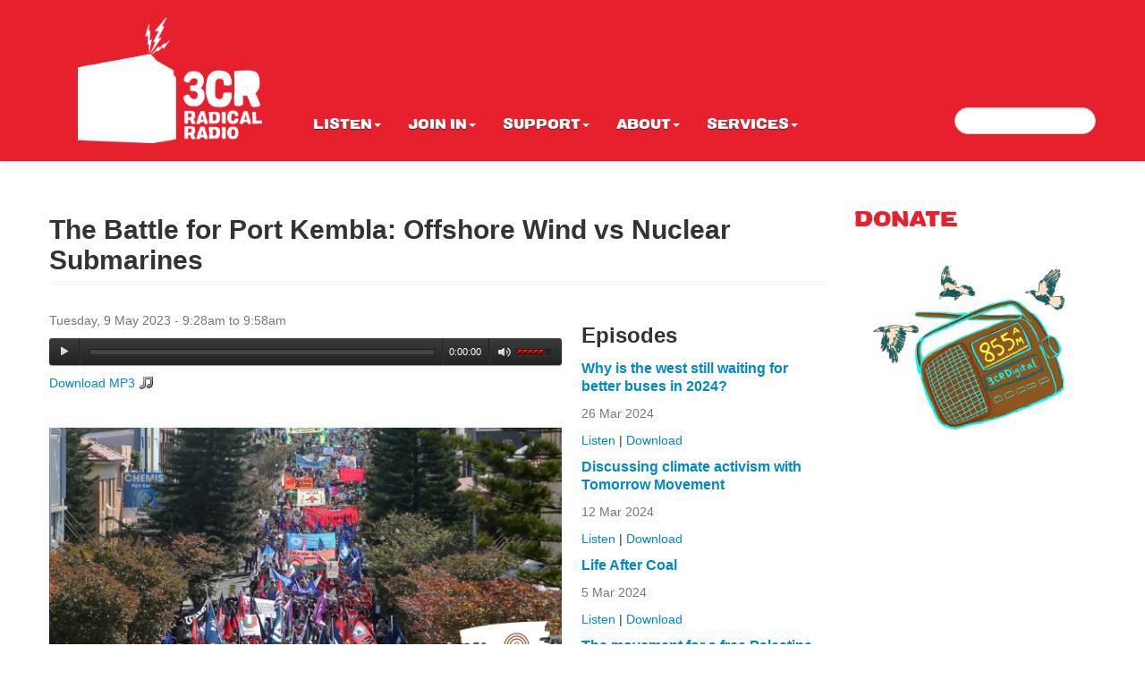

--- FILE ---
content_type: text/html; charset=utf-8
request_url: https://www.3cr.org.au/dirtradio/episode/battle-port-kembla-offshore-wind-vs-nuclear-submarines
body_size: 8923
content:
<!DOCTYPE html>
<html lang="en">
<head>
  <meta charset="utf-8">
  <meta name="viewport" content="width=device-width, initial-scale=1.0">
  <meta http-equiv="Content-Type" content="text/html; charset=utf-8" />
<script src="https://ws.sharethis.com/button/buttons.js"></script>
<script>
			stLight.options({ 
				publisher: "bb51f753-3b6f-462c-aedb-d8fa4856005c",
				onhover: false 
			});
		</script>
<link rel="shortcut icon" href="https://www.3cr.org.au/sites/default/themes/cr/favicon.png" type="image/png" />
<meta name="description" content="On today&#039;s episode of Dirt Radio, Elyse spoke to Pat Simons and Gem Romuld who joined a rally on Saturday 7th May 2023 at Port Kembla on Dharawal Country, NSW. The rally was in opposition to a proposed nuclear submarine base as part of the federal government&#039;s AUKUS deal. Community, union groups and activists joined together to say no to nuclear subs, and yes to peace and" />
<meta name="generator" content="Drupal 7 (https://www.drupal.org)" />
<link rel="canonical" href="https://www.3cr.org.au/dirtradio/episode/battle-port-kembla-offshore-wind-vs-nuclear-submarines" />
<link rel="shortlink" href="https://www.3cr.org.au/node/559174" />
<meta property="og:site_name" content="3CR Community Radio" />
<meta property="og:type" content="article" />
<meta property="og:url" content="https://www.3cr.org.au/dirtradio/episode/battle-port-kembla-offshore-wind-vs-nuclear-submarines" />
<meta property="og:title" content="The Battle for Port Kembla: Offshore Wind vs Nuclear Submarines" />
<meta property="og:description" content="On today&#039;s episode of Dirt Radio, Elyse spoke to Pat Simons and Gem Romuld who joined a rally on Saturday 7th May 2023 at Port Kembla on Dharawal Country, NSW. The rally was in opposition to a proposed nuclear submarine base as part of the federal government&#039;s AUKUS deal. Community, union groups and activists joined together to say no to nuclear subs, and yes to peace and climate justice. Check out Gem&#039;s work at ICAN here: https://icanw.org.au/and WAWAN&#039;s work here: https://www.facebook.com/WollongongAgainstWarandNukes/and Pat&#039;s work here: https://www.melbournefoe.org.au/energy" />
<meta property="og:updated_time" content="2023-05-09T10:46:43+10:00" />
<meta property="og:image" content="https://www.3cr.org.au/sites/default/files/styles/large/public/show/user229/images/Copy%20of%20Dirt%20Radio%20Blog%20template%20_1.jpg?itok=ZTQ17XVO" />
<meta property="og:image:url" content="https://www.3cr.org.au/sites/default/files/styles/large/public/show/user229/images/Copy%20of%20Dirt%20Radio%20Blog%20template%20_1.jpg?itok=ZTQ17XVO" />
<meta property="article:published_time" content="2023-05-09T10:46:34+10:00" />
<meta property="article:modified_time" content="2023-05-09T10:46:43+10:00" />
<meta property="og:audio" content="https://audio.3cr.org.au/3cr/dirt-radio/2023/05/09/0928/202305090928_dirt-radio_64.mp3" />
  <title>The Battle for Port Kembla: Offshore Wind vs Nuclear Submarines | 3CR Community Radio</title>
  <link type="text/css" rel="stylesheet" href="https://www.3cr.org.au/sites/default/files/css/css_lQaZfjVpwP_oGNqdtWCSpJT1EMqXdMiU84ekLLxQnc4.css" media="all" />
<link type="text/css" rel="stylesheet" href="https://www.3cr.org.au/sites/default/files/css/css_FzwNz7pLu8JoeE5mLM9Mqb1bqEatU3PFZIJjRMP8T30.css" media="all" />
<link type="text/css" rel="stylesheet" href="https://www.3cr.org.au/sites/default/files/css/css_B1OgtyhTAu5kre2AqNJ3e_B3_OgkqRYYf5AXqxhv-D4.css" media="screen" />
<link type="text/css" rel="stylesheet" href="https://www.3cr.org.au/sites/default/files/css/css_no9Ji9DXi244uNCX6pyTWM2xQIha91QNi4IJid5jfLk.css" media="all" />
<link type="text/css" rel="stylesheet" href="https://www.3cr.org.au/sites/default/files/css/css_WKHI9F4EcUlP4JYcFYltcTUPEwK4caWVOjasvkjpwCI.css" media="all" />
<link type="text/css" rel="stylesheet" href="https://www.3cr.org.au/sites/default/files/css/css_HStH2uHwhG6MXzR1NcfummbZYCSmlhAzCE_PQmSsZn4.css" media="all" />
  <script src="https://www.3cr.org.au/sites/default/files/js/js_Vm9GxFxgd87E5DNkwlseAUufLgeEgdNN4BEAnstVI7U.js"></script>
<script src="https://www.3cr.org.au/sites/default/files/js/js_vgkRIgWwVIU4kfWl819K92XdjJOTCx8cMbk5DMsIxng.js"></script>
<script src="https://www.3cr.org.au/sites/all/libraries/mediaelement/build/mediaelement-and-player.min.js?v=4"></script>
<script src="https://www.3cr.org.au/sites/default/files/js/js_e-mC03KGPY6FCY_uENCyq_fFYxtpbnsakJNnifbFvZ4.js"></script>
<script src="https://www.3cr.org.au/sites/default/files/js/js_Fk2EtWXE7LCynSwKaRdAXUBdaCDoMujrnIEpGHWyzko.js"></script>
<script src="https://www.3cr.org.au/sites/default/files/js/js_D2YSluQVpAptOMx8AeN4e2fTBwzNhvs3Wqxv9dRPK8A.js"></script>
<script src="https://www.3cr.org.au/sites/default/files/js/js_mw06s-gYd-ANxp8zZ_N-xVkvD8F3Tf5OMGUGwU-H6zY.js"></script>
<script src="https://www.3cr.org.au/sites/default/files/js/js_h6RljREAOSeKXN0UyoMwDKyd5S5C9lY6XzrlnEwwr4A.js"></script>
<script src="https://www.3cr.org.au/sites/default/files/js/js_X-PcvdzdXLruWH5FHiHSxnMPBGs6zDd9t02plctA3vM.js"></script>
<script src="https://www.googletagmanager.com/gtag/js?id=G-2T20LF3BWY"></script>
<script>window.dataLayer = window.dataLayer || [];function gtag(){dataLayer.push(arguments)};gtag("js", new Date());gtag("set", "developer_id.dMDhkMT", true);gtag("config", "G-2T20LF3BWY", {"groups":"default"});</script>
<script src="https://www.3cr.org.au/sites/default/files/js/js_-oEDdwe4XpUqUj4W0KJs96ENaXIrGvjBvIP-WYYBi54.js"></script>
<script src="https://www.3cr.org.au/sites/default/files/js/js_aaBDYpiGjVUH-4gpmytqDyBdvDvCdHj1yoiWstYTi5k.js"></script>
<script>jQuery.extend(Drupal.settings, {"basePath":"\/","pathPrefix":"","setHasJsCookie":0,"ajaxPageState":{"theme":"cr","theme_token":"7gYY8tZdPJDrKOA49hkIMsfduxAZ_HMsXEDUY7yedCc","js":{"sites\/all\/modules\/jplayer\/theme\/jplayer.js":1,"sites\/all\/modules\/jquery_update\/replace\/jquery\/1.10\/jquery.min.js":1,"misc\/jquery-extend-3.4.0.js":1,"misc\/jquery-html-prefilter-3.5.0-backport.js":1,"misc\/jquery.once.js":1,"misc\/drupal.js":1,"sites\/all\/libraries\/fitvids\/jquery.fitvids.js":1,"sites\/all\/libraries\/blazy\/blazy.min.js":1,"sites\/all\/modules\/blazy\/js\/dblazy.min.js":1,"sites\/all\/modules\/blazy\/js\/bio.min.js":1,"sites\/all\/modules\/blazy\/js\/bio.media.min.js":1,"sites\/all\/modules\/blazy\/js\/blazy.load.min.js":1,"sites\/all\/modules\/jquery_update\/replace\/ui\/external\/jquery.cookie.js":1,"sites\/all\/libraries\/mediaelement\/build\/mediaelement-and-player.min.js":1,"sites\/all\/libraries\/jplayer\/jquery.jplayer.min.js":1,"misc\/form-single-submit.js":1,"sites\/all\/libraries\/jquery\/jquery-17.min.js":1,"sites\/all\/themes\/bootstrap\/bootstrap\/js\/bootstrap.js":1,"sites\/all\/libraries\/bootstrap\/bootstrap.min.js":1,"sites\/all\/libraries\/bootstrap\/bootstrap.js":1,"sites\/all\/modules\/jqmulti\/js\/switch.js":1,"sites\/all\/modules\/context_breakpoint\/context_breakpoint.js":1,"sites\/all\/modules\/entityreference\/js\/entityreference.js":1,"sites\/all\/modules\/fitvids\/fitvids.js":1,"sites\/all\/libraries\/colorbox\/jquery.colorbox-min.js":1,"sites\/all\/modules\/colorbox\/js\/colorbox.js":1,"sites\/all\/modules\/colorbox\/styles\/default\/colorbox_style.js":1,"sites\/all\/modules\/colorbox\/js\/colorbox_load.js":1,"sites\/all\/modules\/image_caption\/image_caption.min.js":1,"sites\/all\/modules\/jcaption\/jcaption.js":1,"sites\/all\/modules\/mediaelement\/mediaelement.js":1,"sites\/all\/modules\/google_analytics\/googleanalytics.js":1,"https:\/\/www.googletagmanager.com\/gtag\/js?id=G-2T20LF3BWY":1,"0":1,"sites\/all\/modules\/extlink\/js\/extlink.js":1,"sites\/default\/themes\/cr\/js\/script.js":1},"css":{"modules\/system\/system.base.css":1,"sites\/all\/libraries\/mediaelement\/build\/mediaelementplayer.min.css":1,"sites\/all\/modules\/blazy\/css\/blazy.css":1,"sites\/all\/modules\/blazy\/css\/components\/blazy.filter.css":1,"sites\/all\/modules\/blazy\/css\/components\/blazy.ratio.css":1,"sites\/all\/modules\/blazy\/css\/components\/blazy.loading.css":1,"sites\/all\/modules\/iconizer\/files_icons.css":1,"sites\/all\/modules\/iconizer\/files_icons-override.css":1,"profiles\/ip\/modules\/custom\/admin_menu_alter\/css\/admin_menu_alter.css":1,"sites\/all\/modules\/calendar\/css\/calendar_multiday.css":1,"sites\/default\/modules\/custom\/cr\/css\/cr.css":1,"sites\/all\/modules\/date\/date_repeat_field\/date_repeat_field.css":1,"modules\/field\/theme\/field.css":1,"sites\/all\/modules\/fitvids\/fitvids.css":1,"profiles\/ip\/modules\/features\/in_sharethis\/css\/in_sharethis.css":1,"sites\/all\/modules\/logintoboggan\/logintoboggan.css":1,"sites\/all\/modules\/extlink\/css\/extlink.css":1,"sites\/all\/modules\/views\/css\/views.css":1,"sites\/all\/modules\/media\/modules\/media_wysiwyg\/css\/media_wysiwyg.base.css":1,"sites\/all\/modules\/colorbox\/styles\/default\/colorbox_style.css":1,"sites\/all\/modules\/ctools\/css\/ctools.css":1,"sites\/all\/modules\/jplayer\/theme\/jplayer.css":1,"sites\/all\/modules\/date\/date_api\/date.css":1,"sites\/all\/themes\/bootstrap\/bootstrap\/css\/bootstrap.css":1,"sites\/all\/themes\/bootstrap\/bootstrap\/css\/bootstrap-responsive.css":1,"sites\/all\/themes\/bootstrap\/css\/style.css":1,"sites\/default\/themes\/cr\/css\/theme.css":1,"sites\/default\/themes\/cr\/css\/styles.css":1,"sites\/default\/themes\/cr\/css\/theme-responsive.css":1}},"colorbox":{"transition":"none","speed":"350","opacity":"0.95","slideshow":false,"slideshowAuto":true,"slideshowSpeed":"2500","slideshowStart":"start slideshow","slideshowStop":"stop slideshow","current":"{current} of {total}","previous":"\u00ab Prev","next":"Next \u00bb","close":"Close","overlayClose":true,"returnFocus":true,"maxWidth":"80%","maxHeight":"80%","initialWidth":"300px","initialHeight":"300px","fixed":true,"scrolling":false,"mobiledetect":false,"mobiledevicewidth":"480px","file_public_path":"\/sites\/default\/files","specificPagesDefaultValue":"admin*\nimagebrowser*\nimg_assist*\nimce*\nnode\/add\/*\nnode\/*\/edit\nprint\/*\nprintpdf\/*\nsystem\/ajax\nsystem\/ajax\/*"},"context_breakpoint":{"settings":{"admin_disable_reload":false,"save_resolution":false,"breakpoints_in_url":false},"contexts":{"front_page_mobile":{"autoreload":0,"breakpoints":{"custom.user.single_column":{"max-width":767}}},"general_pages_mobile":{"autoreload":0,"breakpoints":{"custom.user.single_column":{"max-width":767}}},"general_pages_views_mobile":{"autoreload":0,"breakpoints":{"custom.user.single_column":{"max-width":767}}},"general_pages":{"autoreload":0,"breakpoints":{"custom.user.multiple_columns":{"min-width":768}}},"general_pages_views":{"autoreload":0,"breakpoints":{"custom.user.multiple_columns":{"min-width":768}}}},"is_admin":false},"jcaption":{"jcaption_selectors":[".field-name-field-episode-image img",".view-mode-full .field-name-field-program-image img",".view-mode-full .field-name-field-image img"],"jcaption_alt_title":"title","jcaption_requireText":1,"jcaption_copyStyle":1,"jcaption_removeStyle":0,"jcaption_removeClass":0,"jcaption_removeAlign":1,"jcaption_copyAlignmentToClass":0,"jcaption_copyFloatToClass":1,"jcaption_copyClassToClass":1,"jcaption_autoWidth":0,"jcaption_keepLink":0,"jcaption_styleMarkup":"font-size: 12px; color: #888888; font-style: italic; text-align: right;","jcaption_animate":0,"jcaption_showDuration":"200","jcaption_hideDuration":"200"},"mediaelementAll":true,"jplayerInstances":{"jplayer-node-559174-field-audio-file-1768837855":{"files":[{"mp3":"https:\/\/audio.3cr.org.au\/3cr\/dirt-radio\/2023\/05\/09\/0928\/202305090928_dirt-radio_64.mp3"}],"solution":"html, flash","supplied":"mp3","preload":"metadata","volume":0.8,"muted":false,"autoplay":false,"repeat":"none","backgroundColor":"000000","continuous":0}},"jPlayer":{"swfPath":"sites\/all\/libraries\/jplayer\/jquery.jplayer.swf","showHour":true,"showMin":true,"showSec":true,"padHour":false,"padMin":true,"padSec":true,"sepHour":":","sepMin":":","sepSec":""},"fitvids":{"custom_domains":[],"selectors":[".region\r","object"],"simplifymarkup":true},"googleanalytics":{"account":["G-2T20LF3BWY"],"trackOutbound":1,"trackMailto":1,"trackDownload":1,"trackDownloadExtensions":"7z|aac|arc|arj|asf|asx|avi|bin|csv|doc(x|m)?|dot(x|m)?|exe|flv|gif|gz|gzip|hqx|jar|jpe?g|js|mp(2|3|4|e?g)|mov(ie)?|msi|msp|pdf|phps|png|ppt(x|m)?|pot(x|m)?|pps(x|m)?|ppam|sld(x|m)?|thmx|qtm?|ra(m|r)?|sea|sit|tar|tgz|torrent|txt|wav|wma|wmv|wpd|xls(x|m|b)?|xlt(x|m)|xlam|xml|z|zip","trackColorbox":1},"urlIsAjaxTrusted":{"\/dirtradio\/episode\/battle-port-kembla-offshore-wind-vs-nuclear-submarines":true},"extlink":{"extTarget":"_blank","extClass":"ext","extLabel":"(link is external)","extImgClass":0,"extIconPlacement":"append","extSubdomains":1,"extExclude":"(.doc|.pdf|.xls)","extInclude":"","extCssExclude":"","extCssExplicit":"","extAlert":0,"extAlertText":"This link will take you to an external web site. We are not responsible for their content.","mailtoClass":"mailto","mailtoLabel":"(link sends e-mail)","extUseFontAwesome":false},"blazy":{"container":"","loadInvisible":false,"offset":100,"saveViewportOffsetDelay":50,"validateDelay":25},"blazyIo":{"enabled":false,"disconnect":false,"rootMargin":"0px","threshold":[0]}});</script>
<script type="text/javascript">Drupal.behaviors.contextBreakpoint.preInit();</script>
<script type="text/javascript">var switchTo5x=true;</script>
<script type="text/javascript" src="https://ws.sharethis.com/button/buttons.js"></script>
<script type="text/javascript">stLight.options({publisher: "887865d0-1796-44e6-9c0f-447eaa684232"}); </script>
  <!-- HTML5 element support for IE6-8 -->
  <!--[if lt IE 9]>
    <script src="https://html5shiv.googlecode.com/svn/trunk/html5.js"></script>
  <![endif]-->

  <!--  Salesforce Form  -->
  <!--  ----------------------------------------------------------------------  -->
  <META HTTP-EQUIV="Content-type" CONTENT="text/html; charset=UTF-8">
  <script src="https://www.google.com/recaptcha/api.js"></script>
  <script>
    function timestamp() { var response = document.getElementById("g-recaptcha-response"); if (response == null || response.value.trim() == "") {var elems = JSON.parse(document.getElementsByName("captcha_settings")[0].value);elems["ts"] = JSON.stringify(new Date().getTime());document.getElementsByName("captcha_settings")[0].value = JSON.stringify(elems); } } setInterval(timestamp, 500);
  </script>
  <!--  ----------------------------------------------------------------------  -->
</head>
<body class="html not-front not-logged-in one-sidebar sidebar-second page-node page-node- page-node-559174 node-type-episode i18n-en nav-pos-top" >
	<div id="fb-root"></div>
	<script>(function(d, s, id) {
	  var js, fjs = d.getElementsByTagName(s)[0];
	  if (d.getElementById(id)) return;
	  js = d.createElement(s); js.id = id;
	  js.src = "//connect.facebook.net/en_US/all.js#xfbml=1";
	  fjs.parentNode.insertBefore(js, fjs);
	}(document, 'script', 'facebook-jssdk'));</script>

    <header id="navbar" role="banner" class="navbar navbar-fixed-top">
  <div class="navbar-inner">
    <div class="container">
      <!-- .btn-navbar is used as the toggle for collapsed navbar content -->
      <a class="btn btn-navbar" data-toggle="collapse" data-target=".nav-collapse">
        <span class="icon-bar"></span>
        <span class="icon-bar"></span>
        <span class="icon-bar"></span>
      </a>

              <a class="logo pull-left" href="/" title="Home">
          <img src="https://www.3cr.org.au/sites/default/themes/cr/3CR.logo.png" alt="Home" class="logo-top"/>
        </a>
      
              <h1 id="site-name">
          <a href="/" title="Home" class="brand">3CR Community Radio</a>
        </h1>
      
      <div class="nav-collapse">
        <nav role="navigation">
			  <div class="region region-navigation">
    <section id="block-menu-block-2" class="block block-menu-block">

      
  <div class="menu-block-wrapper menu-block-2 menu-name-main-menu parent-mlid-0 menu-level-1">
  <ul class="menu nav"><li class="first expanded menu-mlid-484 dropdown"><a href="/program_list" title="" class="dropdown-toggle" data-toggle="dropdown" data-target="#">Listen<span class="caret"></span></a><ul class="dropdown-menu"><li class="first leaf menu-mlid-1283"><a href="/program_list" title="">Programs</a></li>
<li class="leaf menu-mlid-493"><a href="/streaming">Listen live to 3CR</a></li>
<li class="leaf menu-mlid-1968"><a href="/schedule">Schedule</a></li>
<li class="leaf has-children menu-mlid-1211"><a href="/special-broadcasts" title="">Specials</a></li>
<li class="leaf menu-mlid-1352"><a href="/podcast" title="">Podcasts</a></li>
<li class="last leaf menu-mlid-499"><a href="/projects">Projects</a></li>
</ul></li>
<li class="expanded menu-mlid-486 dropdown"><a href="/join" class="dropdown-toggle" data-toggle="dropdown" data-target="#">Join in<span class="caret"></span></a><ul class="dropdown-menu"><li class="first leaf menu-mlid-497"><a href="/volunteer">Volunteer</a></li>
<li class="leaf menu-mlid-510"><a href="/music">Send your music</a></li>
<li class="leaf menu-mlid-1277"><a href="/events/month" title="">Community Calendar</a></li>
<li class="last leaf menu-mlid-515"><a href="/jobs">Jobs</a></li>
</ul></li>
<li class="expanded menu-mlid-487 dropdown"><a href="/support" class="dropdown-toggle" data-toggle="dropdown" data-target="#">Support<span class="caret"></span></a><ul class="dropdown-menu"><li class="first leaf menu-mlid-501"><a href="/donate">Donate</a></li>
<li class="leaf menu-mlid-490"><a href="/subscribe">Subscribe</a></li>
<li class="leaf has-children menu-mlid-508"><a href="/shop" title="buy, gifts, presents, shopping">Shop</a></li>
<li class="last leaf menu-mlid-1539"><a href="/fundraisers">Fundraisers</a></li>
</ul></li>
<li class="expanded menu-mlid-488 dropdown"><a href="/about" class="dropdown-toggle" data-toggle="dropdown" data-target="#">About<span class="caret"></span></a><ul class="dropdown-menu"><li class="first leaf menu-mlid-521"><a href="/cram">CRAM Guide: 3CR&#039;s print magazine</a></li>
<li class="leaf menu-mlid-1953"><a href="/committee">Committee</a></li>
<li class="leaf menu-mlid-1321"><a href="/contact">Contact</a></li>
<li class="leaf menu-mlid-517"><a href="/people">Staff and volunteers</a></li>
<li class="last leaf menu-mlid-504"><a href="/whoweare">Who we are</a></li>
</ul></li>
<li class="last expanded menu-mlid-489 dropdown"><a href="/services" class="dropdown-toggle" data-toggle="dropdown" data-target="#">Services<span class="caret"></span></a><ul class="dropdown-menu"><li class="first leaf menu-mlid-498"><a href="/onairannouncements">On air announcements</a></li>
<li class="leaf menu-mlid-512"><a href="/training">Training</a></li>
<li class="leaf menu-mlid-520"><a href="/studio-hire">Studio Hire</a></li>
<li class="leaf menu-mlid-522"><a href="/stationtours">Station Tours</a></li>
<li class="leaf menu-mlid-523"><a href="/sponsors">Sponsorship</a></li>
<li class="last leaf menu-mlid-1761"><a href="/podcastservices" title="3CR offers Podcast Training to indviduals as well as community groups. We also offer Podcast Technical Support for those wishing to produce professional sounding podcasts in a friendly environment.">Podcasting</a></li>
</ul></li>
</ul></div>
  
</section> <!-- /.block -->
  </div>

        <div class="region region-search">
    <section id="block-search-form" class="block block-search">

      
  <form class="navbar-search pull-right navbar-search pull-right" action="/dirtradio/episode/battle-port-kembla-offshore-wind-vs-nuclear-submarines" method="post" id="search-block-form" accept-charset="UTF-8"><div><div class="container-inline">
      <h2 class="element-invisible">Search form</h2>
    <div class="control-group form-type-textfield form-item-search-block-form form-item">
  <label class="element-invisible control-label" for="edit-search-block-form--2">Search </label>
<div class="controls"> <input title="Enter the terms you wish to search for." type="text" id="edit-search-block-form--2" name="search_block_form" value="" size="15" maxlength="128" class="form-text" />
</div></div>
<button class="btn btn-primary form-submit" id="edit-submit" name="op" value="Search" type="submit">Search</button>
<input type="hidden" name="form_build_id" value="form-lL5n5KP2bS4_O7Pu4K10ITHEsPj1jSGt_BYficEP9uA" />
<input type="hidden" name="form_id" value="search_block_form" />
</div>
</div></form>  
</section> <!-- /.block -->
  </div>

                  </nav>
      </div>
    </div>
  </div>
</header>




<div class="container main-container">

  <header role="banner" id="page-header">
    
          </header> <!-- /#header -->

  <div class="row">

    
    <section class="span9">
                  <a id="main-content"></a>
                    <h1 class="page-header">The Battle for Port Kembla: Offshore Wind vs Nuclear Submarines</h1>
                  
		                                      
<div  about="/dirtradio/episode/battle-port-kembla-offshore-wind-vs-nuclear-submarines" typeof="sioc:Item foaf:Document" class="node node-episode view-mode-full clearfix">

  <!-- Needed to activate contextual links -->
  	
<div class="row-fluid">	
    <div class="ds-left span8">
      
  <div class="field field-name-field-time field-type-datetime field-label-hidden">
    <span  class="date-display-single">Tuesday, 9 May 2023 - <span  class="date-display-range"><span  property="dc:date" datatype="xsd:dateTime" content="2023-05-09T09:28:00+10:00" class="date-display-start">9:28am</span> to <span  property="dc:date" datatype="xsd:dateTime" content="2023-05-09T09:58:00+10:00" class="date-display-end">9:58am</span></span></span>  </div>

  <div class="field field-name-field-audio-file field-type-file field-label-hidden">
    
<div class="jp-audio">
  <div class="jp-type-playlist">
    <div id="jplayer-node-559174-field-audio-file-1768837855" class="jp-jplayer"></div>
    <div id="jplayer-node-559174-field-audio-file-1768837855_interface" class="jp-interface">
            <ul class="jp-controls">
        <li><a href="#" class="jp-play" tabindex="1">play</a></li>
        <li><a href="#" class="jp-pause" tabindex="1">pause</a></li>
        <li><a href="#" class="jp-stop" tabindex="1">stop</a></li>
        <li><a href="#" class="jp-mute" tabindex="1">mute</a></li>
        <li><a href="#" class="jp-unmute" tabindex="1">unmute</a></li>
              </ul>
<div class="jp-progress-container">
	<div class="jp-progress">
		<div class="jp-seek-bar">
			<div class="jp-play-bar"></div>
		</div>
		

	</div>
</div>

<div class="jp-time-bar-container">
	<div class="jp-current-time"></div>
</div>
      
<div class="jp-volume-bar-container">
      <div class="jp-volume-bar">
        <div class="jp-volume-bar-value"></div>
      </div>
</div>
      
  
    </div>
    
    
  </div>
</div>

  </div>
<div class="field field-name-download-audio field-type-ds field-label-hidden"><div class="field-items"><div class="field-item even"><a download href="https://audio.3cr.org.au/3cr/dirt-radio/2023/05/09/0928/202305090928_dirt-radio_64.mp3" title="Download mp3">Download MP3</a><br><br>
</div></div></div>
  <div class="field field-name-field-episode-image field-type-image field-label-hidden">
    <img typeof="foaf:Image" src="https://www.3cr.org.au/sites/default/files/show/user229/images/Copy%20of%20Dirt%20Radio%20Blog%20template%20_1.jpg" width="1200" height="628" alt="Large crowd with many banners walking through the tree lined streets of Port Kembla main street" title="Port Kembla rally - No to Nuclear Submarines - 7th May 2023" />  </div>
<div class="field field-name-body field-type-text-with-summary field-label-hidden"><div class="field-items"><div class="field-item even" property="content:encoded"><p>On today's episode of Dirt Radio, Elyse spoke to Pat Simons and Gem Romuld who joined a rally on Saturday 7th May 2023 at Port Kembla on Dharawal Country, NSW. The rally was in opposition to a proposed nuclear submarine base as part of the federal government's AUKUS deal. Community, union groups and activists joined together to say no to nuclear subs, and yes to peace and climate justice. </p>
<p>Check out Gem's work at ICAN here: <a href="https://icanw.org.au/">https://icanw.org.au/</a></p>
<p>and WAWAN's work here: <a href="https://www.facebook.com/WollongongAgainstWarandNukes/">https://www.facebook.com/WollongongAgainstWarandNukes/</a><br /><br />and Pat's work here:  <a href="https://www.melbournefoe.org.au/energy">https://www.melbournefoe.org.au/energy</a></p>
</div></div></div><div class="field field-name-social-media field-type-ds field-label-hidden"><div class="field-items"><div class="field-item even">
<div class="twitter_cont"><a href="https://twitter.com/share" class="twitter-share-button" data-count="horizontal" data-url="http://www.3cr.org.au/dirtradio/episode/battle-port-kembla-offshore-wind-vs-nuclear-submarines" data-counturl="http://www.3cr.org.au/dirtradio/episode/battle-port-kembla-offshore-wind-vs-nuclear-submarines" data-hashtags="" data-via="">Tweet</a></div>
<script>!function(d,s,id){var js,fjs=d.getElementsByTagName(s)[0];if(!d.getElementById(id)){js=d.createElement(s);js.id=id;js.src="//platform.twitter.com/widgets.js";fjs.parentNode.insertBefore(js,fjs);}}(document,"script","twitter-wjs");</script>

<div class="fb-like" data-send="true" data-layout="button_count" data-width="135" data-show-faces="true"></div>

<div class="share_email"><span class='st_email_hcount' displayText='Email'></span></div>

</div></div></div>    </div>

    <div class="ds-right span4">
      <div class="field field-name-episodes-summary field-type-ds field-label-hidden"><div class="field-items"><div class="field-item even"><h2 class="block-title">Episodes</h2><div class="view view-episodes view-id-episodes view-display-id-block_4 view-dom-id-82c311883ccd9158eb16f1e9257cb846">
        
  
  
      <div class="view-content">
        <div class="views-row views-row-1 views-row-odd views-row-first">
      
  <h4 class="views-field views-field-title">        <span class="field-content"><a href="/dirtradio/episode/why-west-still-waiting-better-buses-2024">Why is the west still waiting for better buses in 2024?</a></span>  </h4>  
          
  <div class="field field-name-field-time field-type-datetime field-label-hidden">
    <span  property="dc:date" datatype="xsd:dateTime" content="2024-03-26T09:30:00+11:00" class="date-display-single">26 Mar 2024</span>  </div>
    
              
  <div class="views-field views-field-field-audio-file">        <div class="field-content"><a href="https://www.3cr.org.au/dirtradio/episode/why-west-still-waiting-better-buses-2024">Listen</a> | <a download href="https://audio.3cr.org.au/3cr/dirt-radio/2024/03/26/0930/202403260930_dirt-radio_64.mp3 " title="Download mp3">Download</a></div>  </div>  </div>
  <div class="views-row views-row-2 views-row-even">
      
  <h4 class="views-field views-field-title">        <span class="field-content"><a href="/dirtradio/episode/discussing-climate-activism-tomorrow-movement">Discussing climate activism with Tomorrow Movement </a></span>  </h4>  
          
  <div class="field field-name-field-time field-type-datetime field-label-hidden">
    <span  property="dc:date" datatype="xsd:dateTime" content="2024-03-12T10:28:00+11:00" class="date-display-single">12 Mar 2024</span>  </div>
    
              
  <div class="views-field views-field-field-audio-file">        <div class="field-content"><a href="https://www.3cr.org.au/dirtradio/episode/discussing-climate-activism-tomorrow-movement">Listen</a> | <a download href="https://audio.3cr.org.au/3cr/dirt-radio/2024/03/12/1028/202403121028_dirt-radio_64.mp3 " title="Download mp3">Download</a></div>  </div>  </div>
  <div class="views-row views-row-3 views-row-odd">
      
  <h4 class="views-field views-field-title">        <span class="field-content"><a href="/dirtradio/episode/life-after-coal">Life After Coal</a></span>  </h4>  
          
  <div class="field field-name-field-time field-type-datetime field-label-hidden">
    <span  property="dc:date" datatype="xsd:dateTime" content="2024-03-05T09:30:00+11:00" class="date-display-single">5 Mar 2024</span>  </div>
    
              
  <div class="views-field views-field-field-audio-file">        <div class="field-content"><a href="https://www.3cr.org.au/dirtradio/episode/life-after-coal">Listen</a> | <a download href="https://audio.3cr.org.au/3cr/dirt-radio/2024/03/05/0930/202403050930_dirt-radio_64.mp3 " title="Download mp3">Download</a></div>  </div>  </div>
  <div class="views-row views-row-4 views-row-even views-row-last">
      
  <h4 class="views-field views-field-title">        <span class="field-content"><a href="/dirtradio/episode/movement-free-palestine">The movement for a free Palestine</a></span>  </h4>  
          
  <div class="field field-name-field-time field-type-datetime field-label-hidden">
    <span  property="dc:date" datatype="xsd:dateTime" content="2024-02-27T09:30:00+11:00" class="date-display-single">27 Feb 2024</span>  </div>
    
              
  <div class="views-field views-field-field-audio-file">        <div class="field-content"><a href="https://www.3cr.org.au/dirtradio/episode/movement-free-palestine">Listen</a> | <a download href="https://audio.3cr.org.au/3cr/dirt-radio/2024/02/27/0930/202402270930_dirt-radio_64.mp3 " title="Download mp3">Download</a></div>  </div>  </div>
    </div>
  
  
  
  
  
  
</div></div></div></div>    </div>
</div>

</div>

<!-- Needed to activate display suite support on forms -->
    </section>

          <aside class="span3" role="complementary">
          <div class="region region-sidebar-second">
    <section id="block-block-6" class="block block-block">

        <h2 class="block-title">Donate</h2>
    
  <p style="text-align:center"><a href="http://3cr.org.au/donate"><img alt="" height="261" src="/sites/default/files/images/Radio%20solo.png" width="280" /></a></p>
<p> </p>
  
</section> <!-- /.block -->
  </div>
      </aside>  <!-- /#sidebar-second -->
    


  </div>

</div>
<footer class="footer">
    <div class="region region-footer">
    <section id="block-block-3" class="block block-block">

      
  <div class="row-fluid">
<div class="span3">
<p class="acknowledge">3CR is proud to acknowledge the Wurundjeri people of the Kulin nation, traditional owners of the land from which we transmit people powered radio. </p>
</div>

<div class="span2">
&nbsp;
</div>
<div class="span4">
<p>3CR 855 AM www.3cr.org.au<br  />
21 Smith Street Fitzroy Melbourne VICTORIA AUSTRALIA 3065 <br />
PO Box 1277 Collingwood Melbourne VIC AUSTRALIA 3066 </p>
</div>

<div class="span3">
<p>tel. + 61 3 9419 8377<br />
fax. +61 3 9417 4472<br />
talkback: 03 9419 0155<br />
<a href="/contact">email 3cr</a> | <a href="/user/login">login</a></p>
</div>


</div>
  
</section> <!-- /.block -->
  </div>
</footer>
  <script src="https://www.3cr.org.au/sites/default/files/js/js_6I0gUOuGJ169Ed_eBeQ45-x6B2fsDOQjc8vuLzmrRwU.js"></script>

  <script src="//widgets.listenlive.co/1.0/tdwidgets.min.js"></script>
</body>
</html>


--- FILE ---
content_type: text/html; charset=utf-8
request_url: https://www.3cr.org.au/dirtradio/episode/battle-port-kembla-offshore-wind-vs-nuclear-submarines
body_size: 8923
content:
<!DOCTYPE html>
<html lang="en">
<head>
  <meta charset="utf-8">
  <meta name="viewport" content="width=device-width, initial-scale=1.0">
  <meta http-equiv="Content-Type" content="text/html; charset=utf-8" />
<script src="https://ws.sharethis.com/button/buttons.js"></script>
<script>
			stLight.options({ 
				publisher: "bb51f753-3b6f-462c-aedb-d8fa4856005c",
				onhover: false 
			});
		</script>
<link rel="shortcut icon" href="https://www.3cr.org.au/sites/default/themes/cr/favicon.png" type="image/png" />
<meta name="description" content="On today&#039;s episode of Dirt Radio, Elyse spoke to Pat Simons and Gem Romuld who joined a rally on Saturday 7th May 2023 at Port Kembla on Dharawal Country, NSW. The rally was in opposition to a proposed nuclear submarine base as part of the federal government&#039;s AUKUS deal. Community, union groups and activists joined together to say no to nuclear subs, and yes to peace and" />
<meta name="generator" content="Drupal 7 (https://www.drupal.org)" />
<link rel="canonical" href="https://www.3cr.org.au/dirtradio/episode/battle-port-kembla-offshore-wind-vs-nuclear-submarines" />
<link rel="shortlink" href="https://www.3cr.org.au/node/559174" />
<meta property="og:site_name" content="3CR Community Radio" />
<meta property="og:type" content="article" />
<meta property="og:url" content="https://www.3cr.org.au/dirtradio/episode/battle-port-kembla-offshore-wind-vs-nuclear-submarines" />
<meta property="og:title" content="The Battle for Port Kembla: Offshore Wind vs Nuclear Submarines" />
<meta property="og:description" content="On today&#039;s episode of Dirt Radio, Elyse spoke to Pat Simons and Gem Romuld who joined a rally on Saturday 7th May 2023 at Port Kembla on Dharawal Country, NSW. The rally was in opposition to a proposed nuclear submarine base as part of the federal government&#039;s AUKUS deal. Community, union groups and activists joined together to say no to nuclear subs, and yes to peace and climate justice. Check out Gem&#039;s work at ICAN here: https://icanw.org.au/and WAWAN&#039;s work here: https://www.facebook.com/WollongongAgainstWarandNukes/and Pat&#039;s work here: https://www.melbournefoe.org.au/energy" />
<meta property="og:updated_time" content="2023-05-09T10:46:43+10:00" />
<meta property="og:image" content="https://www.3cr.org.au/sites/default/files/styles/large/public/show/user229/images/Copy%20of%20Dirt%20Radio%20Blog%20template%20_1.jpg?itok=ZTQ17XVO" />
<meta property="og:image:url" content="https://www.3cr.org.au/sites/default/files/styles/large/public/show/user229/images/Copy%20of%20Dirt%20Radio%20Blog%20template%20_1.jpg?itok=ZTQ17XVO" />
<meta property="article:published_time" content="2023-05-09T10:46:34+10:00" />
<meta property="article:modified_time" content="2023-05-09T10:46:43+10:00" />
<meta property="og:audio" content="https://audio.3cr.org.au/3cr/dirt-radio/2023/05/09/0928/202305090928_dirt-radio_64.mp3" />
  <title>The Battle for Port Kembla: Offshore Wind vs Nuclear Submarines | 3CR Community Radio</title>
  <link type="text/css" rel="stylesheet" href="https://www.3cr.org.au/sites/default/files/css/css_lQaZfjVpwP_oGNqdtWCSpJT1EMqXdMiU84ekLLxQnc4.css" media="all" />
<link type="text/css" rel="stylesheet" href="https://www.3cr.org.au/sites/default/files/css/css_FzwNz7pLu8JoeE5mLM9Mqb1bqEatU3PFZIJjRMP8T30.css" media="all" />
<link type="text/css" rel="stylesheet" href="https://www.3cr.org.au/sites/default/files/css/css_B1OgtyhTAu5kre2AqNJ3e_B3_OgkqRYYf5AXqxhv-D4.css" media="screen" />
<link type="text/css" rel="stylesheet" href="https://www.3cr.org.au/sites/default/files/css/css_no9Ji9DXi244uNCX6pyTWM2xQIha91QNi4IJid5jfLk.css" media="all" />
<link type="text/css" rel="stylesheet" href="https://www.3cr.org.au/sites/default/files/css/css_WKHI9F4EcUlP4JYcFYltcTUPEwK4caWVOjasvkjpwCI.css" media="all" />
<link type="text/css" rel="stylesheet" href="https://www.3cr.org.au/sites/default/files/css/css_HStH2uHwhG6MXzR1NcfummbZYCSmlhAzCE_PQmSsZn4.css" media="all" />
  <script src="https://www.3cr.org.au/sites/default/files/js/js_Vm9GxFxgd87E5DNkwlseAUufLgeEgdNN4BEAnstVI7U.js"></script>
<script src="https://www.3cr.org.au/sites/default/files/js/js_vgkRIgWwVIU4kfWl819K92XdjJOTCx8cMbk5DMsIxng.js"></script>
<script src="https://www.3cr.org.au/sites/all/libraries/mediaelement/build/mediaelement-and-player.min.js?v=4"></script>
<script src="https://www.3cr.org.au/sites/default/files/js/js_e-mC03KGPY6FCY_uENCyq_fFYxtpbnsakJNnifbFvZ4.js"></script>
<script src="https://www.3cr.org.au/sites/default/files/js/js_Fk2EtWXE7LCynSwKaRdAXUBdaCDoMujrnIEpGHWyzko.js"></script>
<script src="https://www.3cr.org.au/sites/default/files/js/js_D2YSluQVpAptOMx8AeN4e2fTBwzNhvs3Wqxv9dRPK8A.js"></script>
<script src="https://www.3cr.org.au/sites/default/files/js/js_mw06s-gYd-ANxp8zZ_N-xVkvD8F3Tf5OMGUGwU-H6zY.js"></script>
<script src="https://www.3cr.org.au/sites/default/files/js/js_h6RljREAOSeKXN0UyoMwDKyd5S5C9lY6XzrlnEwwr4A.js"></script>
<script src="https://www.3cr.org.au/sites/default/files/js/js_X-PcvdzdXLruWH5FHiHSxnMPBGs6zDd9t02plctA3vM.js"></script>
<script src="https://www.googletagmanager.com/gtag/js?id=G-2T20LF3BWY"></script>
<script>window.dataLayer = window.dataLayer || [];function gtag(){dataLayer.push(arguments)};gtag("js", new Date());gtag("set", "developer_id.dMDhkMT", true);gtag("config", "G-2T20LF3BWY", {"groups":"default"});</script>
<script src="https://www.3cr.org.au/sites/default/files/js/js_-oEDdwe4XpUqUj4W0KJs96ENaXIrGvjBvIP-WYYBi54.js"></script>
<script src="https://www.3cr.org.au/sites/default/files/js/js_aaBDYpiGjVUH-4gpmytqDyBdvDvCdHj1yoiWstYTi5k.js"></script>
<script>jQuery.extend(Drupal.settings, {"basePath":"\/","pathPrefix":"","setHasJsCookie":0,"ajaxPageState":{"theme":"cr","theme_token":"7gYY8tZdPJDrKOA49hkIMsfduxAZ_HMsXEDUY7yedCc","js":{"sites\/all\/modules\/jplayer\/theme\/jplayer.js":1,"sites\/all\/modules\/jquery_update\/replace\/jquery\/1.10\/jquery.min.js":1,"misc\/jquery-extend-3.4.0.js":1,"misc\/jquery-html-prefilter-3.5.0-backport.js":1,"misc\/jquery.once.js":1,"misc\/drupal.js":1,"sites\/all\/libraries\/fitvids\/jquery.fitvids.js":1,"sites\/all\/libraries\/blazy\/blazy.min.js":1,"sites\/all\/modules\/blazy\/js\/dblazy.min.js":1,"sites\/all\/modules\/blazy\/js\/bio.min.js":1,"sites\/all\/modules\/blazy\/js\/bio.media.min.js":1,"sites\/all\/modules\/blazy\/js\/blazy.load.min.js":1,"sites\/all\/modules\/jquery_update\/replace\/ui\/external\/jquery.cookie.js":1,"sites\/all\/libraries\/mediaelement\/build\/mediaelement-and-player.min.js":1,"sites\/all\/libraries\/jplayer\/jquery.jplayer.min.js":1,"misc\/form-single-submit.js":1,"sites\/all\/libraries\/jquery\/jquery-17.min.js":1,"sites\/all\/themes\/bootstrap\/bootstrap\/js\/bootstrap.js":1,"sites\/all\/libraries\/bootstrap\/bootstrap.min.js":1,"sites\/all\/libraries\/bootstrap\/bootstrap.js":1,"sites\/all\/modules\/jqmulti\/js\/switch.js":1,"sites\/all\/modules\/context_breakpoint\/context_breakpoint.js":1,"sites\/all\/modules\/entityreference\/js\/entityreference.js":1,"sites\/all\/modules\/fitvids\/fitvids.js":1,"sites\/all\/libraries\/colorbox\/jquery.colorbox-min.js":1,"sites\/all\/modules\/colorbox\/js\/colorbox.js":1,"sites\/all\/modules\/colorbox\/styles\/default\/colorbox_style.js":1,"sites\/all\/modules\/colorbox\/js\/colorbox_load.js":1,"sites\/all\/modules\/image_caption\/image_caption.min.js":1,"sites\/all\/modules\/jcaption\/jcaption.js":1,"sites\/all\/modules\/mediaelement\/mediaelement.js":1,"sites\/all\/modules\/google_analytics\/googleanalytics.js":1,"https:\/\/www.googletagmanager.com\/gtag\/js?id=G-2T20LF3BWY":1,"0":1,"sites\/all\/modules\/extlink\/js\/extlink.js":1,"sites\/default\/themes\/cr\/js\/script.js":1},"css":{"modules\/system\/system.base.css":1,"sites\/all\/libraries\/mediaelement\/build\/mediaelementplayer.min.css":1,"sites\/all\/modules\/blazy\/css\/blazy.css":1,"sites\/all\/modules\/blazy\/css\/components\/blazy.filter.css":1,"sites\/all\/modules\/blazy\/css\/components\/blazy.ratio.css":1,"sites\/all\/modules\/blazy\/css\/components\/blazy.loading.css":1,"sites\/all\/modules\/iconizer\/files_icons.css":1,"sites\/all\/modules\/iconizer\/files_icons-override.css":1,"profiles\/ip\/modules\/custom\/admin_menu_alter\/css\/admin_menu_alter.css":1,"sites\/all\/modules\/calendar\/css\/calendar_multiday.css":1,"sites\/default\/modules\/custom\/cr\/css\/cr.css":1,"sites\/all\/modules\/date\/date_repeat_field\/date_repeat_field.css":1,"modules\/field\/theme\/field.css":1,"sites\/all\/modules\/fitvids\/fitvids.css":1,"profiles\/ip\/modules\/features\/in_sharethis\/css\/in_sharethis.css":1,"sites\/all\/modules\/logintoboggan\/logintoboggan.css":1,"sites\/all\/modules\/extlink\/css\/extlink.css":1,"sites\/all\/modules\/views\/css\/views.css":1,"sites\/all\/modules\/media\/modules\/media_wysiwyg\/css\/media_wysiwyg.base.css":1,"sites\/all\/modules\/colorbox\/styles\/default\/colorbox_style.css":1,"sites\/all\/modules\/ctools\/css\/ctools.css":1,"sites\/all\/modules\/jplayer\/theme\/jplayer.css":1,"sites\/all\/modules\/date\/date_api\/date.css":1,"sites\/all\/themes\/bootstrap\/bootstrap\/css\/bootstrap.css":1,"sites\/all\/themes\/bootstrap\/bootstrap\/css\/bootstrap-responsive.css":1,"sites\/all\/themes\/bootstrap\/css\/style.css":1,"sites\/default\/themes\/cr\/css\/theme.css":1,"sites\/default\/themes\/cr\/css\/styles.css":1,"sites\/default\/themes\/cr\/css\/theme-responsive.css":1}},"colorbox":{"transition":"none","speed":"350","opacity":"0.95","slideshow":false,"slideshowAuto":true,"slideshowSpeed":"2500","slideshowStart":"start slideshow","slideshowStop":"stop slideshow","current":"{current} of {total}","previous":"\u00ab Prev","next":"Next \u00bb","close":"Close","overlayClose":true,"returnFocus":true,"maxWidth":"80%","maxHeight":"80%","initialWidth":"300px","initialHeight":"300px","fixed":true,"scrolling":false,"mobiledetect":false,"mobiledevicewidth":"480px","file_public_path":"\/sites\/default\/files","specificPagesDefaultValue":"admin*\nimagebrowser*\nimg_assist*\nimce*\nnode\/add\/*\nnode\/*\/edit\nprint\/*\nprintpdf\/*\nsystem\/ajax\nsystem\/ajax\/*"},"context_breakpoint":{"settings":{"admin_disable_reload":false,"save_resolution":false,"breakpoints_in_url":false},"contexts":{"front_page_mobile":{"autoreload":0,"breakpoints":{"custom.user.single_column":{"max-width":767}}},"general_pages_mobile":{"autoreload":0,"breakpoints":{"custom.user.single_column":{"max-width":767}}},"general_pages_views_mobile":{"autoreload":0,"breakpoints":{"custom.user.single_column":{"max-width":767}}},"general_pages":{"autoreload":0,"breakpoints":{"custom.user.multiple_columns":{"min-width":768}}},"general_pages_views":{"autoreload":0,"breakpoints":{"custom.user.multiple_columns":{"min-width":768}}}},"is_admin":false},"jcaption":{"jcaption_selectors":[".field-name-field-episode-image img",".view-mode-full .field-name-field-program-image img",".view-mode-full .field-name-field-image img"],"jcaption_alt_title":"title","jcaption_requireText":1,"jcaption_copyStyle":1,"jcaption_removeStyle":0,"jcaption_removeClass":0,"jcaption_removeAlign":1,"jcaption_copyAlignmentToClass":0,"jcaption_copyFloatToClass":1,"jcaption_copyClassToClass":1,"jcaption_autoWidth":0,"jcaption_keepLink":0,"jcaption_styleMarkup":"font-size: 12px; color: #888888; font-style: italic; text-align: right;","jcaption_animate":0,"jcaption_showDuration":"200","jcaption_hideDuration":"200"},"mediaelementAll":true,"jplayerInstances":{"jplayer-node-559174-field-audio-file-1768837855":{"files":[{"mp3":"https:\/\/audio.3cr.org.au\/3cr\/dirt-radio\/2023\/05\/09\/0928\/202305090928_dirt-radio_64.mp3"}],"solution":"html, flash","supplied":"mp3","preload":"metadata","volume":0.8,"muted":false,"autoplay":false,"repeat":"none","backgroundColor":"000000","continuous":0}},"jPlayer":{"swfPath":"sites\/all\/libraries\/jplayer\/jquery.jplayer.swf","showHour":true,"showMin":true,"showSec":true,"padHour":false,"padMin":true,"padSec":true,"sepHour":":","sepMin":":","sepSec":""},"fitvids":{"custom_domains":[],"selectors":[".region\r","object"],"simplifymarkup":true},"googleanalytics":{"account":["G-2T20LF3BWY"],"trackOutbound":1,"trackMailto":1,"trackDownload":1,"trackDownloadExtensions":"7z|aac|arc|arj|asf|asx|avi|bin|csv|doc(x|m)?|dot(x|m)?|exe|flv|gif|gz|gzip|hqx|jar|jpe?g|js|mp(2|3|4|e?g)|mov(ie)?|msi|msp|pdf|phps|png|ppt(x|m)?|pot(x|m)?|pps(x|m)?|ppam|sld(x|m)?|thmx|qtm?|ra(m|r)?|sea|sit|tar|tgz|torrent|txt|wav|wma|wmv|wpd|xls(x|m|b)?|xlt(x|m)|xlam|xml|z|zip","trackColorbox":1},"urlIsAjaxTrusted":{"\/dirtradio\/episode\/battle-port-kembla-offshore-wind-vs-nuclear-submarines":true},"extlink":{"extTarget":"_blank","extClass":"ext","extLabel":"(link is external)","extImgClass":0,"extIconPlacement":"append","extSubdomains":1,"extExclude":"(.doc|.pdf|.xls)","extInclude":"","extCssExclude":"","extCssExplicit":"","extAlert":0,"extAlertText":"This link will take you to an external web site. We are not responsible for their content.","mailtoClass":"mailto","mailtoLabel":"(link sends e-mail)","extUseFontAwesome":false},"blazy":{"container":"","loadInvisible":false,"offset":100,"saveViewportOffsetDelay":50,"validateDelay":25},"blazyIo":{"enabled":false,"disconnect":false,"rootMargin":"0px","threshold":[0]}});</script>
<script type="text/javascript">Drupal.behaviors.contextBreakpoint.preInit();</script>
<script type="text/javascript">var switchTo5x=true;</script>
<script type="text/javascript" src="https://ws.sharethis.com/button/buttons.js"></script>
<script type="text/javascript">stLight.options({publisher: "887865d0-1796-44e6-9c0f-447eaa684232"}); </script>
  <!-- HTML5 element support for IE6-8 -->
  <!--[if lt IE 9]>
    <script src="https://html5shiv.googlecode.com/svn/trunk/html5.js"></script>
  <![endif]-->

  <!--  Salesforce Form  -->
  <!--  ----------------------------------------------------------------------  -->
  <META HTTP-EQUIV="Content-type" CONTENT="text/html; charset=UTF-8">
  <script src="https://www.google.com/recaptcha/api.js"></script>
  <script>
    function timestamp() { var response = document.getElementById("g-recaptcha-response"); if (response == null || response.value.trim() == "") {var elems = JSON.parse(document.getElementsByName("captcha_settings")[0].value);elems["ts"] = JSON.stringify(new Date().getTime());document.getElementsByName("captcha_settings")[0].value = JSON.stringify(elems); } } setInterval(timestamp, 500);
  </script>
  <!--  ----------------------------------------------------------------------  -->
</head>
<body class="html not-front not-logged-in one-sidebar sidebar-second page-node page-node- page-node-559174 node-type-episode i18n-en nav-pos-top" >
	<div id="fb-root"></div>
	<script>(function(d, s, id) {
	  var js, fjs = d.getElementsByTagName(s)[0];
	  if (d.getElementById(id)) return;
	  js = d.createElement(s); js.id = id;
	  js.src = "//connect.facebook.net/en_US/all.js#xfbml=1";
	  fjs.parentNode.insertBefore(js, fjs);
	}(document, 'script', 'facebook-jssdk'));</script>

    <header id="navbar" role="banner" class="navbar navbar-fixed-top">
  <div class="navbar-inner">
    <div class="container">
      <!-- .btn-navbar is used as the toggle for collapsed navbar content -->
      <a class="btn btn-navbar" data-toggle="collapse" data-target=".nav-collapse">
        <span class="icon-bar"></span>
        <span class="icon-bar"></span>
        <span class="icon-bar"></span>
      </a>

              <a class="logo pull-left" href="/" title="Home">
          <img src="https://www.3cr.org.au/sites/default/themes/cr/3CR.logo.png" alt="Home" class="logo-top"/>
        </a>
      
              <h1 id="site-name">
          <a href="/" title="Home" class="brand">3CR Community Radio</a>
        </h1>
      
      <div class="nav-collapse">
        <nav role="navigation">
			  <div class="region region-navigation">
    <section id="block-menu-block-2" class="block block-menu-block">

      
  <div class="menu-block-wrapper menu-block-2 menu-name-main-menu parent-mlid-0 menu-level-1">
  <ul class="menu nav"><li class="first expanded menu-mlid-484 dropdown"><a href="/program_list" title="" class="dropdown-toggle" data-toggle="dropdown" data-target="#">Listen<span class="caret"></span></a><ul class="dropdown-menu"><li class="first leaf menu-mlid-1283"><a href="/program_list" title="">Programs</a></li>
<li class="leaf menu-mlid-493"><a href="/streaming">Listen live to 3CR</a></li>
<li class="leaf menu-mlid-1968"><a href="/schedule">Schedule</a></li>
<li class="leaf has-children menu-mlid-1211"><a href="/special-broadcasts" title="">Specials</a></li>
<li class="leaf menu-mlid-1352"><a href="/podcast" title="">Podcasts</a></li>
<li class="last leaf menu-mlid-499"><a href="/projects">Projects</a></li>
</ul></li>
<li class="expanded menu-mlid-486 dropdown"><a href="/join" class="dropdown-toggle" data-toggle="dropdown" data-target="#">Join in<span class="caret"></span></a><ul class="dropdown-menu"><li class="first leaf menu-mlid-497"><a href="/volunteer">Volunteer</a></li>
<li class="leaf menu-mlid-510"><a href="/music">Send your music</a></li>
<li class="leaf menu-mlid-1277"><a href="/events/month" title="">Community Calendar</a></li>
<li class="last leaf menu-mlid-515"><a href="/jobs">Jobs</a></li>
</ul></li>
<li class="expanded menu-mlid-487 dropdown"><a href="/support" class="dropdown-toggle" data-toggle="dropdown" data-target="#">Support<span class="caret"></span></a><ul class="dropdown-menu"><li class="first leaf menu-mlid-501"><a href="/donate">Donate</a></li>
<li class="leaf menu-mlid-490"><a href="/subscribe">Subscribe</a></li>
<li class="leaf has-children menu-mlid-508"><a href="/shop" title="buy, gifts, presents, shopping">Shop</a></li>
<li class="last leaf menu-mlid-1539"><a href="/fundraisers">Fundraisers</a></li>
</ul></li>
<li class="expanded menu-mlid-488 dropdown"><a href="/about" class="dropdown-toggle" data-toggle="dropdown" data-target="#">About<span class="caret"></span></a><ul class="dropdown-menu"><li class="first leaf menu-mlid-521"><a href="/cram">CRAM Guide: 3CR&#039;s print magazine</a></li>
<li class="leaf menu-mlid-1953"><a href="/committee">Committee</a></li>
<li class="leaf menu-mlid-1321"><a href="/contact">Contact</a></li>
<li class="leaf menu-mlid-517"><a href="/people">Staff and volunteers</a></li>
<li class="last leaf menu-mlid-504"><a href="/whoweare">Who we are</a></li>
</ul></li>
<li class="last expanded menu-mlid-489 dropdown"><a href="/services" class="dropdown-toggle" data-toggle="dropdown" data-target="#">Services<span class="caret"></span></a><ul class="dropdown-menu"><li class="first leaf menu-mlid-498"><a href="/onairannouncements">On air announcements</a></li>
<li class="leaf menu-mlid-512"><a href="/training">Training</a></li>
<li class="leaf menu-mlid-520"><a href="/studio-hire">Studio Hire</a></li>
<li class="leaf menu-mlid-522"><a href="/stationtours">Station Tours</a></li>
<li class="leaf menu-mlid-523"><a href="/sponsors">Sponsorship</a></li>
<li class="last leaf menu-mlid-1761"><a href="/podcastservices" title="3CR offers Podcast Training to indviduals as well as community groups. We also offer Podcast Technical Support for those wishing to produce professional sounding podcasts in a friendly environment.">Podcasting</a></li>
</ul></li>
</ul></div>
  
</section> <!-- /.block -->
  </div>

        <div class="region region-search">
    <section id="block-search-form" class="block block-search">

      
  <form class="navbar-search pull-right navbar-search pull-right" action="/dirtradio/episode/battle-port-kembla-offshore-wind-vs-nuclear-submarines" method="post" id="search-block-form" accept-charset="UTF-8"><div><div class="container-inline">
      <h2 class="element-invisible">Search form</h2>
    <div class="control-group form-type-textfield form-item-search-block-form form-item">
  <label class="element-invisible control-label" for="edit-search-block-form--2">Search </label>
<div class="controls"> <input title="Enter the terms you wish to search for." type="text" id="edit-search-block-form--2" name="search_block_form" value="" size="15" maxlength="128" class="form-text" />
</div></div>
<button class="btn btn-primary form-submit" id="edit-submit" name="op" value="Search" type="submit">Search</button>
<input type="hidden" name="form_build_id" value="form-lL5n5KP2bS4_O7Pu4K10ITHEsPj1jSGt_BYficEP9uA" />
<input type="hidden" name="form_id" value="search_block_form" />
</div>
</div></form>  
</section> <!-- /.block -->
  </div>

                  </nav>
      </div>
    </div>
  </div>
</header>




<div class="container main-container">

  <header role="banner" id="page-header">
    
          </header> <!-- /#header -->

  <div class="row">

    
    <section class="span9">
                  <a id="main-content"></a>
                    <h1 class="page-header">The Battle for Port Kembla: Offshore Wind vs Nuclear Submarines</h1>
                  
		                                      
<div  about="/dirtradio/episode/battle-port-kembla-offshore-wind-vs-nuclear-submarines" typeof="sioc:Item foaf:Document" class="node node-episode view-mode-full clearfix">

  <!-- Needed to activate contextual links -->
  	
<div class="row-fluid">	
    <div class="ds-left span8">
      
  <div class="field field-name-field-time field-type-datetime field-label-hidden">
    <span  class="date-display-single">Tuesday, 9 May 2023 - <span  class="date-display-range"><span  property="dc:date" datatype="xsd:dateTime" content="2023-05-09T09:28:00+10:00" class="date-display-start">9:28am</span> to <span  property="dc:date" datatype="xsd:dateTime" content="2023-05-09T09:58:00+10:00" class="date-display-end">9:58am</span></span></span>  </div>

  <div class="field field-name-field-audio-file field-type-file field-label-hidden">
    
<div class="jp-audio">
  <div class="jp-type-playlist">
    <div id="jplayer-node-559174-field-audio-file-1768837855" class="jp-jplayer"></div>
    <div id="jplayer-node-559174-field-audio-file-1768837855_interface" class="jp-interface">
            <ul class="jp-controls">
        <li><a href="#" class="jp-play" tabindex="1">play</a></li>
        <li><a href="#" class="jp-pause" tabindex="1">pause</a></li>
        <li><a href="#" class="jp-stop" tabindex="1">stop</a></li>
        <li><a href="#" class="jp-mute" tabindex="1">mute</a></li>
        <li><a href="#" class="jp-unmute" tabindex="1">unmute</a></li>
              </ul>
<div class="jp-progress-container">
	<div class="jp-progress">
		<div class="jp-seek-bar">
			<div class="jp-play-bar"></div>
		</div>
		

	</div>
</div>

<div class="jp-time-bar-container">
	<div class="jp-current-time"></div>
</div>
      
<div class="jp-volume-bar-container">
      <div class="jp-volume-bar">
        <div class="jp-volume-bar-value"></div>
      </div>
</div>
      
  
    </div>
    
    
  </div>
</div>

  </div>
<div class="field field-name-download-audio field-type-ds field-label-hidden"><div class="field-items"><div class="field-item even"><a download href="https://audio.3cr.org.au/3cr/dirt-radio/2023/05/09/0928/202305090928_dirt-radio_64.mp3" title="Download mp3">Download MP3</a><br><br>
</div></div></div>
  <div class="field field-name-field-episode-image field-type-image field-label-hidden">
    <img typeof="foaf:Image" src="https://www.3cr.org.au/sites/default/files/show/user229/images/Copy%20of%20Dirt%20Radio%20Blog%20template%20_1.jpg" width="1200" height="628" alt="Large crowd with many banners walking through the tree lined streets of Port Kembla main street" title="Port Kembla rally - No to Nuclear Submarines - 7th May 2023" />  </div>
<div class="field field-name-body field-type-text-with-summary field-label-hidden"><div class="field-items"><div class="field-item even" property="content:encoded"><p>On today's episode of Dirt Radio, Elyse spoke to Pat Simons and Gem Romuld who joined a rally on Saturday 7th May 2023 at Port Kembla on Dharawal Country, NSW. The rally was in opposition to a proposed nuclear submarine base as part of the federal government's AUKUS deal. Community, union groups and activists joined together to say no to nuclear subs, and yes to peace and climate justice. </p>
<p>Check out Gem's work at ICAN here: <a href="https://icanw.org.au/">https://icanw.org.au/</a></p>
<p>and WAWAN's work here: <a href="https://www.facebook.com/WollongongAgainstWarandNukes/">https://www.facebook.com/WollongongAgainstWarandNukes/</a><br /><br />and Pat's work here:  <a href="https://www.melbournefoe.org.au/energy">https://www.melbournefoe.org.au/energy</a></p>
</div></div></div><div class="field field-name-social-media field-type-ds field-label-hidden"><div class="field-items"><div class="field-item even">
<div class="twitter_cont"><a href="https://twitter.com/share" class="twitter-share-button" data-count="horizontal" data-url="http://www.3cr.org.au/dirtradio/episode/battle-port-kembla-offshore-wind-vs-nuclear-submarines" data-counturl="http://www.3cr.org.au/dirtradio/episode/battle-port-kembla-offshore-wind-vs-nuclear-submarines" data-hashtags="" data-via="">Tweet</a></div>
<script>!function(d,s,id){var js,fjs=d.getElementsByTagName(s)[0];if(!d.getElementById(id)){js=d.createElement(s);js.id=id;js.src="//platform.twitter.com/widgets.js";fjs.parentNode.insertBefore(js,fjs);}}(document,"script","twitter-wjs");</script>

<div class="fb-like" data-send="true" data-layout="button_count" data-width="135" data-show-faces="true"></div>

<div class="share_email"><span class='st_email_hcount' displayText='Email'></span></div>

</div></div></div>    </div>

    <div class="ds-right span4">
      <div class="field field-name-episodes-summary field-type-ds field-label-hidden"><div class="field-items"><div class="field-item even"><h2 class="block-title">Episodes</h2><div class="view view-episodes view-id-episodes view-display-id-block_4 view-dom-id-82c311883ccd9158eb16f1e9257cb846">
        
  
  
      <div class="view-content">
        <div class="views-row views-row-1 views-row-odd views-row-first">
      
  <h4 class="views-field views-field-title">        <span class="field-content"><a href="/dirtradio/episode/why-west-still-waiting-better-buses-2024">Why is the west still waiting for better buses in 2024?</a></span>  </h4>  
          
  <div class="field field-name-field-time field-type-datetime field-label-hidden">
    <span  property="dc:date" datatype="xsd:dateTime" content="2024-03-26T09:30:00+11:00" class="date-display-single">26 Mar 2024</span>  </div>
    
              
  <div class="views-field views-field-field-audio-file">        <div class="field-content"><a href="https://www.3cr.org.au/dirtradio/episode/why-west-still-waiting-better-buses-2024">Listen</a> | <a download href="https://audio.3cr.org.au/3cr/dirt-radio/2024/03/26/0930/202403260930_dirt-radio_64.mp3 " title="Download mp3">Download</a></div>  </div>  </div>
  <div class="views-row views-row-2 views-row-even">
      
  <h4 class="views-field views-field-title">        <span class="field-content"><a href="/dirtradio/episode/discussing-climate-activism-tomorrow-movement">Discussing climate activism with Tomorrow Movement </a></span>  </h4>  
          
  <div class="field field-name-field-time field-type-datetime field-label-hidden">
    <span  property="dc:date" datatype="xsd:dateTime" content="2024-03-12T10:28:00+11:00" class="date-display-single">12 Mar 2024</span>  </div>
    
              
  <div class="views-field views-field-field-audio-file">        <div class="field-content"><a href="https://www.3cr.org.au/dirtradio/episode/discussing-climate-activism-tomorrow-movement">Listen</a> | <a download href="https://audio.3cr.org.au/3cr/dirt-radio/2024/03/12/1028/202403121028_dirt-radio_64.mp3 " title="Download mp3">Download</a></div>  </div>  </div>
  <div class="views-row views-row-3 views-row-odd">
      
  <h4 class="views-field views-field-title">        <span class="field-content"><a href="/dirtradio/episode/life-after-coal">Life After Coal</a></span>  </h4>  
          
  <div class="field field-name-field-time field-type-datetime field-label-hidden">
    <span  property="dc:date" datatype="xsd:dateTime" content="2024-03-05T09:30:00+11:00" class="date-display-single">5 Mar 2024</span>  </div>
    
              
  <div class="views-field views-field-field-audio-file">        <div class="field-content"><a href="https://www.3cr.org.au/dirtradio/episode/life-after-coal">Listen</a> | <a download href="https://audio.3cr.org.au/3cr/dirt-radio/2024/03/05/0930/202403050930_dirt-radio_64.mp3 " title="Download mp3">Download</a></div>  </div>  </div>
  <div class="views-row views-row-4 views-row-even views-row-last">
      
  <h4 class="views-field views-field-title">        <span class="field-content"><a href="/dirtradio/episode/movement-free-palestine">The movement for a free Palestine</a></span>  </h4>  
          
  <div class="field field-name-field-time field-type-datetime field-label-hidden">
    <span  property="dc:date" datatype="xsd:dateTime" content="2024-02-27T09:30:00+11:00" class="date-display-single">27 Feb 2024</span>  </div>
    
              
  <div class="views-field views-field-field-audio-file">        <div class="field-content"><a href="https://www.3cr.org.au/dirtradio/episode/movement-free-palestine">Listen</a> | <a download href="https://audio.3cr.org.au/3cr/dirt-radio/2024/02/27/0930/202402270930_dirt-radio_64.mp3 " title="Download mp3">Download</a></div>  </div>  </div>
    </div>
  
  
  
  
  
  
</div></div></div></div>    </div>
</div>

</div>

<!-- Needed to activate display suite support on forms -->
    </section>

          <aside class="span3" role="complementary">
          <div class="region region-sidebar-second">
    <section id="block-block-6" class="block block-block">

        <h2 class="block-title">Donate</h2>
    
  <p style="text-align:center"><a href="http://3cr.org.au/donate"><img alt="" height="261" src="/sites/default/files/images/Radio%20solo.png" width="280" /></a></p>
<p> </p>
  
</section> <!-- /.block -->
  </div>
      </aside>  <!-- /#sidebar-second -->
    


  </div>

</div>
<footer class="footer">
    <div class="region region-footer">
    <section id="block-block-3" class="block block-block">

      
  <div class="row-fluid">
<div class="span3">
<p class="acknowledge">3CR is proud to acknowledge the Wurundjeri people of the Kulin nation, traditional owners of the land from which we transmit people powered radio. </p>
</div>

<div class="span2">
&nbsp;
</div>
<div class="span4">
<p>3CR 855 AM www.3cr.org.au<br  />
21 Smith Street Fitzroy Melbourne VICTORIA AUSTRALIA 3065 <br />
PO Box 1277 Collingwood Melbourne VIC AUSTRALIA 3066 </p>
</div>

<div class="span3">
<p>tel. + 61 3 9419 8377<br />
fax. +61 3 9417 4472<br />
talkback: 03 9419 0155<br />
<a href="/contact">email 3cr</a> | <a href="/user/login">login</a></p>
</div>


</div>
  
</section> <!-- /.block -->
  </div>
</footer>
  <script src="https://www.3cr.org.au/sites/default/files/js/js_6I0gUOuGJ169Ed_eBeQ45-x6B2fsDOQjc8vuLzmrRwU.js"></script>

  <script src="//widgets.listenlive.co/1.0/tdwidgets.min.js"></script>
</body>
</html>
